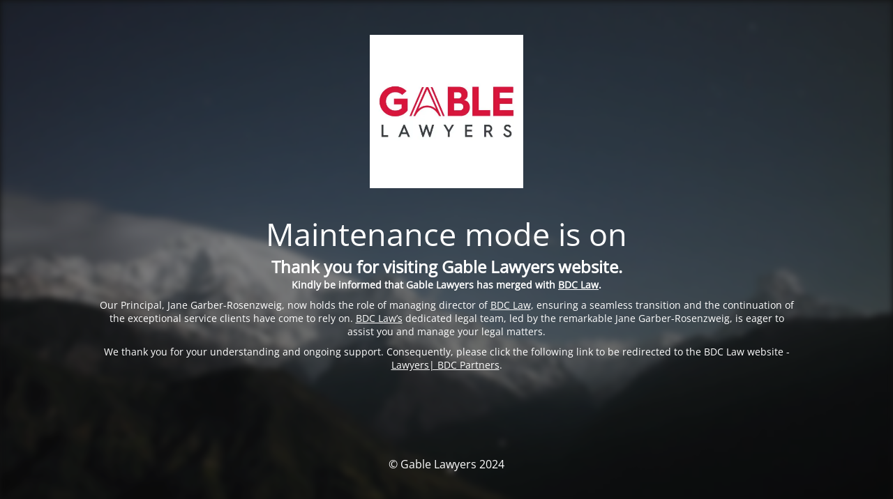

--- FILE ---
content_type: text/html; charset=UTF-8
request_url: https://www.gablelawyers.com.au/category/franchisee-2/
body_size: 8535
content:
<!DOCTYPE html>
<html lang="en-AU">
<head>
	<meta charset="UTF-8" />
	<title>Gable Lawyers has merged with BDC Law.</title>	<link rel="icon" href="https://i0.wp.com/www.gablelawyers.com.au/wp-content/uploads/2018/05/GableLawyers.jpg?fit=32%2C32&#038;ssl=1" sizes="32x32" />
<link rel="icon" href="https://i0.wp.com/www.gablelawyers.com.au/wp-content/uploads/2018/05/GableLawyers.jpg?fit=192%2C192&#038;ssl=1" sizes="192x192" />
<link rel="apple-touch-icon" href="https://i0.wp.com/www.gablelawyers.com.au/wp-content/uploads/2018/05/GableLawyers.jpg?fit=180%2C180&#038;ssl=1" />
<meta name="msapplication-TileImage" content="https://i0.wp.com/www.gablelawyers.com.au/wp-content/uploads/2018/05/GableLawyers.jpg?fit=270%2C270&#038;ssl=1" />
	<meta name="viewport" content="width=device-width, maximum-scale=1, initial-scale=1, minimum-scale=1">
	<meta name="description" content="Franchise Lawyers | Business and Commercial Lawyers"/>
	<meta http-equiv="X-UA-Compatible" content="" />
	<meta property="og:site_name" content="Gable Lawyers - Franchise Lawyers | Business and Commercial Lawyers"/>
	<meta property="og:title" content="Gable Lawyers has merged with BDC Law."/>
	<meta property="og:type" content="Maintenance"/>
	<meta property="og:url" content="https://www.gablelawyers.com.au"/>
	<meta property="og:description" content="Thank you for visiting Gable Lawyers website.
Kindly be informed that Gable Lawyers has merged with BDC Law.

Our Principal, Jane Garber-Rosenzweig, now holds the role of managing director of BDC Law, ensuring a seamless transition and the continuation of the exceptional service clients have come to rely on. BDC Law’s dedicated legal team, led by the remarkable Jane Garber-Rosenzweig, is eager to assist you and manage your legal matters.

       

We thank you for your understanding and ongoing support. Consequently, please click the following link to be redirected to the BDC Law website - Lawyers| BDC Partners."/>
				<meta property="og:image" content="https://i0.wp.com/www.gablelawyers.com.au/wp-content/uploads/2018/05/GableLawyers.jpg?fit=400%2C400&#038;ssl=1" />
			<meta property="og:image:url" content="https://i0.wp.com/www.gablelawyers.com.au/wp-content/uploads/2018/05/GableLawyers.jpg?fit=400%2C400&#038;ssl=1"/>
			<meta property="og:image:secure_url" content="https://i0.wp.com/www.gablelawyers.com.au/wp-content/uploads/2018/05/GableLawyers.jpg?fit=400%2C400&#038;ssl=1"/>
			<meta property="og:image:type" content="jpg?fit=400%2C400&#038;ssl=1"/>
			<link rel="profile" href="http://gmpg.org/xfn/11" />
	<link rel="pingback" href="https://www.gablelawyers.com.au/xmlrpc.php" />
	<link rel='stylesheet' id='mtnc-style-css' href='https://www.gablelawyers.com.au/wp-content/plugins/maintenance/load/css/style.css?ver=1718679011' type='text/css' media='all' />
<link rel='stylesheet' id='mtnc-fonts-css' href='https://www.gablelawyers.com.au/wp-content/plugins/maintenance/load/css/fonts.css?ver=1718679011' type='text/css' media='all' />
<style type="text/css">body {background-color: #111111}.preloader {background-color: #111111}.bg-img img, .bg-img source{-webkit-filter: blur(5px);-moz-filter: blur(5px);-o-filter: blur(5px);-ms-filter: blur(5px);filter:blur(5px);filter:progid:DXImageTransform.Microsoft.Blur(PixelRadius=5, enabled='true');}body {font-family: Open Sans; }.site-title, .preloader i, .login-form, .login-form a.lost-pass, .btn-open-login-form, .site-content, .user-content-wrapper, .user-content, footer, .maintenance a{color: #ffffff;} a.close-user-content, #mailchimp-box form input[type="submit"], .login-form input#submit.button  {border-color:#ffffff} input[type="submit"]:hover{background-color:#ffffff} input:-webkit-autofill, input:-webkit-autofill:focus{-webkit-text-fill-color:#ffffff} body &gt; .login-form-container{background-color:#111111}.btn-open-login-form{background-color:#111111}input:-webkit-autofill, input:-webkit-autofill:focus{-webkit-box-shadow:0 0 0 50px #111111 inset}input[type='submit']:hover{color:#111111} #custom-subscribe #submit-subscribe:before{background-color:#111111} </style>	        <script type="text/javascript">
            (function(i, s, o, g, r, a, m) {
                i['GoogleAnalyticsObject'] = r;
                i[r] = i[r] || function() {
                    (i[r].q = i[r].q || []).push(arguments)
                }, i[r].l = 1 * new Date();
                a = s.createElement(o),
                    m = s.getElementsByTagName(o)[0];
                a.async = 1;
                a.src = g;
                m.parentNode.insertBefore(a, m)
            })(window, document, 'script', '//www.google-analytics.com/analytics.js', 'ga');

            ga('create', 'G-5VLE4RQTLM', 'auto');
            ga('send', 'pageview');
        </script>

    
	<!--[if IE]>
	<style type="text/css">

	</style>
	<script type="text/javascript" src="https://www.gablelawyers.com.au/wp-content/plugins/maintenance/load/js/jquery.backstretch.min.js"></script>
	<![endif]-->
	<link rel="stylesheet" href="https://fonts.bunny.net/css?family=Open%20Sans:300,300italic,regular,italic,600,600italic,700,700italic,800,800italic:300"></head>

<body class="maintenance ">

<div class="main-container">
	<div class="preloader"><i class="fi-widget" aria-hidden="true"></i></div>	<div id="wrapper">
		<div class="center logotype">
			<header>
				        <div class="logo-box" rel="home">
            <img src="https://i0.wp.com/www.gablelawyers.com.au/wp-content/uploads/2018/05/GableLawyers.jpg?fit=400%2C400&#038;ssl=1" srcset="https://i0.wp.com/www.gablelawyers.com.au/wp-content/uploads/2018/05/GableLawyers.jpg?fit=400%2C400&#038;ssl=1 2x" width="220"  alt="logo">
        </div>
    			</header>
		</div>
		<div id="content" class="site-content">
			<div class="center">
                <h2 class="heading font-center" style="font-weight:300;font-style:normal">Maintenance mode is on</h2><div class="description" style="font-weight:300;font-style:normal"><h2 class="wp-block-heading">Thank you for visiting Gable Lawyers website.</h2>
<p><strong>Kindly be informed that Gable Lawyers has merged with <a href="https://bdcpartners.com.au/lawyers/">BDC Law</a>.</strong></p>
<p>Our Principal, Jane Garber-Rosenzweig, now holds the role of managing director of <a href="https://bdcpartners.com.au/lawyers/">BDC Law</a>, ensuring a seamless transition and the continuation of the exceptional service clients have come to rely on. <a href="https://bdcpartners.com.au/lawyers/">BDC Law’s</a> dedicated legal team, led by the remarkable Jane Garber-Rosenzweig, is eager to assist you and manage your legal matters.</p>
<p><!-- wp:heading --> <!-- /wp:heading --> <!-- wp:paragraph --> <!-- /wp:paragraph --> <!-- wp:paragraph --> <!-- /wp:paragraph --> <!-- wp:paragraph --> <!-- /wp:paragraph --></p>
<p>We thank you for your understanding and ongoing support. Consequently, please click the following link to be redirected to the BDC Law website - <a href="https://bdcpartners.com.au/lawyers/" target="_blank">Lawyers| BDC Partners</a>.</p>
</div>			</div>
		</div>
	</div> <!-- end wrapper -->
	<footer>
		<div class="center">
			<div style="font-weight:300;font-style:normal">© Gable Lawyers 2024</div>		</div>
	</footer>
					<picture class="bg-img">
						<img src="https://i0.wp.com/www.gablelawyers.com.au/wp-content/uploads/2024/06/mt-sample-background.jpg?fit=1920%2C1280&#038;ssl=1">
		</picture>
	</div>

<!--[if lte IE 10]>
<script type="text/javascript" src="https://www.gablelawyers.com.au/wp-includes/js/jquery/jquery.min.js?ver=6.4.7" id="jquery_ie-js"></script>
<![endif]-->
<!--[if !IE]><!--><script type="text/javascript" src="https://www.gablelawyers.com.au/wp-includes/js/jquery/jquery.min.js?ver=3.7.1" id="jquery-core-js"></script>
<script type="text/javascript" src="https://www.gablelawyers.com.au/wp-includes/js/jquery/jquery-migrate.min.js?ver=3.4.1" id="jquery-migrate-js"></script>
<!--<![endif]--><script type="text/javascript" id="_frontend-js-extra">
/* <![CDATA[ */
var mtnc_front_options = {"body_bg":"https:\/\/i0.wp.com\/www.gablelawyers.com.au\/wp-content\/uploads\/2024\/06\/mt-sample-background.jpg?fit=1920%2C1280&ssl=1","gallery_array":[],"blur_intensity":"5","font_link":["Open Sans:300,300italic,regular,italic,600,600italic,700,700italic,800,800italic:300"]};
/* ]]> */
</script>
<script type="text/javascript" src="https://www.gablelawyers.com.au/wp-content/plugins/maintenance/load/js/jquery.frontend.js?ver=1718679011" id="_frontend-js"></script>

</body>
</html>
